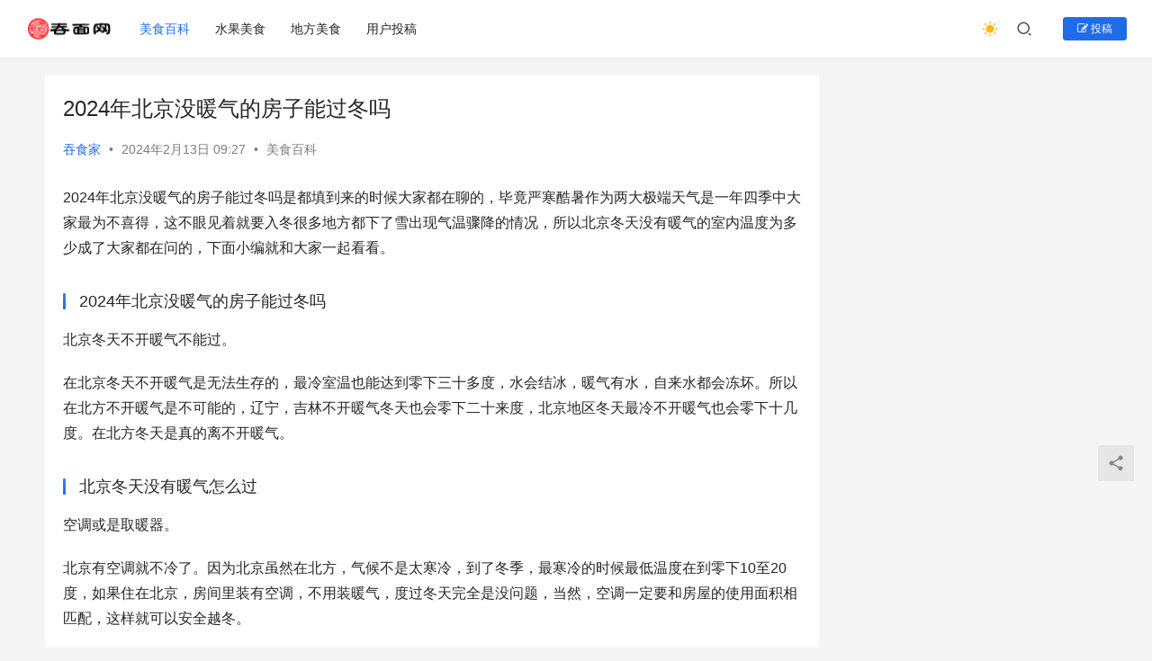

--- FILE ---
content_type: text/html; charset=UTF-8
request_url: https://www.tunmian.com/t/69789/.html
body_size: 15194
content:
<!DOCTYPE html>
<html lang="zh-CN">
<head>
    <meta charset="UTF-8">
    <meta http-equiv="X-UA-Compatible" content="IE=edge,chrome=1">
    <meta name="renderer" content="webkit">
    <meta name="viewport" content="width=device-width,initial-scale=1.0,user-scalable=no,maximum-scale=1,viewport-fit=cover">
    <title>2024年北京没暖气的房子能过冬吗 | 吞面网</title>
    <meta name="description" content="2024年北京没暖气的房子能过冬吗是都填到来的时候大家都在聊的，毕竟严寒酷暑作为两大极端天气是一年四季中大家最为不喜得，这不眼见着就要入冬很多地方都下了雪出现气温骤降的情况，所以北京冬天没有暖气的室内温度为多少成了大家都在问的，下面小编就和大家一起看看。2024年北京没暖气的房子能过冬吗北京冬天不开暖气不能过。在北京冬..." />
<meta property="og:type" content="article" />
<meta property="og:url" content="https://www.tunmian.com/t/69789/.html" />
<meta property="og:site_name" content="吞面网" />
<meta property="og:title" content="2024年北京没暖气的房子能过冬吗" />
<meta property="og:description" content="2024年北京没暖气的房子能过冬吗是都填到来的时候大家都在聊的，毕竟严寒酷暑作为两大极端天气是一年四季中大家最为不喜得，这不眼见着就要入冬很多地方都下了雪出现气温骤降的情况，所以北京冬天没有暖气的室内温度为多少成了大家都在问的，下面小编就和大家一起看看。2024年北京没暖气的房子能过冬吗北京冬天不开暖气不能过。在北京冬..." />
<link rel="canonical" href="https://www.tunmian.com/t/69789/.html" />
<meta name="applicable-device" content="pc,mobile" />
<meta http-equiv="Cache-Control" content="no-transform" />
<link rel="shortcut icon" href="https://www.tunmian.com/wp-content/uploads/2023/08/未标题-2_画板-1.png" />
<link rel='dns-prefetch' href='//www.tunmian.com' />
<link rel='stylesheet' id='stylesheet-css' href='//www.tunmian.com/wp-content/uploads/wpcom/style.6.14.1.1739900962.css?ver=6.14.1' type='text/css' media='all' />
<link rel='stylesheet' id='font-awesome-css' href='https://www.tunmian.com/wp-content/themes/justnews/themer/assets/css/font-awesome.css?ver=6.14.1' type='text/css' media='all' />
<link rel='stylesheet' id='wp-block-library-css' href='https://www.tunmian.com/wp-includes/css/dist/block-library/style.min.css?ver=6.2.2' type='text/css' media='all' />
<link rel='stylesheet' id='classic-theme-styles-css' href='https://www.tunmian.com/wp-includes/css/classic-themes.min.css?ver=6.2.2' type='text/css' media='all' />
<style id='global-styles-inline-css' type='text/css'>
body{--wp--preset--color--black: #000000;--wp--preset--color--cyan-bluish-gray: #abb8c3;--wp--preset--color--white: #ffffff;--wp--preset--color--pale-pink: #f78da7;--wp--preset--color--vivid-red: #cf2e2e;--wp--preset--color--luminous-vivid-orange: #ff6900;--wp--preset--color--luminous-vivid-amber: #fcb900;--wp--preset--color--light-green-cyan: #7bdcb5;--wp--preset--color--vivid-green-cyan: #00d084;--wp--preset--color--pale-cyan-blue: #8ed1fc;--wp--preset--color--vivid-cyan-blue: #0693e3;--wp--preset--color--vivid-purple: #9b51e0;--wp--preset--gradient--vivid-cyan-blue-to-vivid-purple: linear-gradient(135deg,rgba(6,147,227,1) 0%,rgb(155,81,224) 100%);--wp--preset--gradient--light-green-cyan-to-vivid-green-cyan: linear-gradient(135deg,rgb(122,220,180) 0%,rgb(0,208,130) 100%);--wp--preset--gradient--luminous-vivid-amber-to-luminous-vivid-orange: linear-gradient(135deg,rgba(252,185,0,1) 0%,rgba(255,105,0,1) 100%);--wp--preset--gradient--luminous-vivid-orange-to-vivid-red: linear-gradient(135deg,rgba(255,105,0,1) 0%,rgb(207,46,46) 100%);--wp--preset--gradient--very-light-gray-to-cyan-bluish-gray: linear-gradient(135deg,rgb(238,238,238) 0%,rgb(169,184,195) 100%);--wp--preset--gradient--cool-to-warm-spectrum: linear-gradient(135deg,rgb(74,234,220) 0%,rgb(151,120,209) 20%,rgb(207,42,186) 40%,rgb(238,44,130) 60%,rgb(251,105,98) 80%,rgb(254,248,76) 100%);--wp--preset--gradient--blush-light-purple: linear-gradient(135deg,rgb(255,206,236) 0%,rgb(152,150,240) 100%);--wp--preset--gradient--blush-bordeaux: linear-gradient(135deg,rgb(254,205,165) 0%,rgb(254,45,45) 50%,rgb(107,0,62) 100%);--wp--preset--gradient--luminous-dusk: linear-gradient(135deg,rgb(255,203,112) 0%,rgb(199,81,192) 50%,rgb(65,88,208) 100%);--wp--preset--gradient--pale-ocean: linear-gradient(135deg,rgb(255,245,203) 0%,rgb(182,227,212) 50%,rgb(51,167,181) 100%);--wp--preset--gradient--electric-grass: linear-gradient(135deg,rgb(202,248,128) 0%,rgb(113,206,126) 100%);--wp--preset--gradient--midnight: linear-gradient(135deg,rgb(2,3,129) 0%,rgb(40,116,252) 100%);--wp--preset--duotone--dark-grayscale: url('#wp-duotone-dark-grayscale');--wp--preset--duotone--grayscale: url('#wp-duotone-grayscale');--wp--preset--duotone--purple-yellow: url('#wp-duotone-purple-yellow');--wp--preset--duotone--blue-red: url('#wp-duotone-blue-red');--wp--preset--duotone--midnight: url('#wp-duotone-midnight');--wp--preset--duotone--magenta-yellow: url('#wp-duotone-magenta-yellow');--wp--preset--duotone--purple-green: url('#wp-duotone-purple-green');--wp--preset--duotone--blue-orange: url('#wp-duotone-blue-orange');--wp--preset--font-size--small: 13px;--wp--preset--font-size--medium: 20px;--wp--preset--font-size--large: 36px;--wp--preset--font-size--x-large: 42px;--wp--preset--spacing--20: 0.44rem;--wp--preset--spacing--30: 0.67rem;--wp--preset--spacing--40: 1rem;--wp--preset--spacing--50: 1.5rem;--wp--preset--spacing--60: 2.25rem;--wp--preset--spacing--70: 3.38rem;--wp--preset--spacing--80: 5.06rem;--wp--preset--shadow--natural: 6px 6px 9px rgba(0, 0, 0, 0.2);--wp--preset--shadow--deep: 12px 12px 50px rgba(0, 0, 0, 0.4);--wp--preset--shadow--sharp: 6px 6px 0px rgba(0, 0, 0, 0.2);--wp--preset--shadow--outlined: 6px 6px 0px -3px rgba(255, 255, 255, 1), 6px 6px rgba(0, 0, 0, 1);--wp--preset--shadow--crisp: 6px 6px 0px rgba(0, 0, 0, 1);}:where(.is-layout-flex){gap: 0.5em;}body .is-layout-flow > .alignleft{float: left;margin-inline-start: 0;margin-inline-end: 2em;}body .is-layout-flow > .alignright{float: right;margin-inline-start: 2em;margin-inline-end: 0;}body .is-layout-flow > .aligncenter{margin-left: auto !important;margin-right: auto !important;}body .is-layout-constrained > .alignleft{float: left;margin-inline-start: 0;margin-inline-end: 2em;}body .is-layout-constrained > .alignright{float: right;margin-inline-start: 2em;margin-inline-end: 0;}body .is-layout-constrained > .aligncenter{margin-left: auto !important;margin-right: auto !important;}body .is-layout-constrained > :where(:not(.alignleft):not(.alignright):not(.alignfull)){max-width: var(--wp--style--global--content-size);margin-left: auto !important;margin-right: auto !important;}body .is-layout-constrained > .alignwide{max-width: var(--wp--style--global--wide-size);}body .is-layout-flex{display: flex;}body .is-layout-flex{flex-wrap: wrap;align-items: center;}body .is-layout-flex > *{margin: 0;}:where(.wp-block-columns.is-layout-flex){gap: 2em;}.has-black-color{color: var(--wp--preset--color--black) !important;}.has-cyan-bluish-gray-color{color: var(--wp--preset--color--cyan-bluish-gray) !important;}.has-white-color{color: var(--wp--preset--color--white) !important;}.has-pale-pink-color{color: var(--wp--preset--color--pale-pink) !important;}.has-vivid-red-color{color: var(--wp--preset--color--vivid-red) !important;}.has-luminous-vivid-orange-color{color: var(--wp--preset--color--luminous-vivid-orange) !important;}.has-luminous-vivid-amber-color{color: var(--wp--preset--color--luminous-vivid-amber) !important;}.has-light-green-cyan-color{color: var(--wp--preset--color--light-green-cyan) !important;}.has-vivid-green-cyan-color{color: var(--wp--preset--color--vivid-green-cyan) !important;}.has-pale-cyan-blue-color{color: var(--wp--preset--color--pale-cyan-blue) !important;}.has-vivid-cyan-blue-color{color: var(--wp--preset--color--vivid-cyan-blue) !important;}.has-vivid-purple-color{color: var(--wp--preset--color--vivid-purple) !important;}.has-black-background-color{background-color: var(--wp--preset--color--black) !important;}.has-cyan-bluish-gray-background-color{background-color: var(--wp--preset--color--cyan-bluish-gray) !important;}.has-white-background-color{background-color: var(--wp--preset--color--white) !important;}.has-pale-pink-background-color{background-color: var(--wp--preset--color--pale-pink) !important;}.has-vivid-red-background-color{background-color: var(--wp--preset--color--vivid-red) !important;}.has-luminous-vivid-orange-background-color{background-color: var(--wp--preset--color--luminous-vivid-orange) !important;}.has-luminous-vivid-amber-background-color{background-color: var(--wp--preset--color--luminous-vivid-amber) !important;}.has-light-green-cyan-background-color{background-color: var(--wp--preset--color--light-green-cyan) !important;}.has-vivid-green-cyan-background-color{background-color: var(--wp--preset--color--vivid-green-cyan) !important;}.has-pale-cyan-blue-background-color{background-color: var(--wp--preset--color--pale-cyan-blue) !important;}.has-vivid-cyan-blue-background-color{background-color: var(--wp--preset--color--vivid-cyan-blue) !important;}.has-vivid-purple-background-color{background-color: var(--wp--preset--color--vivid-purple) !important;}.has-black-border-color{border-color: var(--wp--preset--color--black) !important;}.has-cyan-bluish-gray-border-color{border-color: var(--wp--preset--color--cyan-bluish-gray) !important;}.has-white-border-color{border-color: var(--wp--preset--color--white) !important;}.has-pale-pink-border-color{border-color: var(--wp--preset--color--pale-pink) !important;}.has-vivid-red-border-color{border-color: var(--wp--preset--color--vivid-red) !important;}.has-luminous-vivid-orange-border-color{border-color: var(--wp--preset--color--luminous-vivid-orange) !important;}.has-luminous-vivid-amber-border-color{border-color: var(--wp--preset--color--luminous-vivid-amber) !important;}.has-light-green-cyan-border-color{border-color: var(--wp--preset--color--light-green-cyan) !important;}.has-vivid-green-cyan-border-color{border-color: var(--wp--preset--color--vivid-green-cyan) !important;}.has-pale-cyan-blue-border-color{border-color: var(--wp--preset--color--pale-cyan-blue) !important;}.has-vivid-cyan-blue-border-color{border-color: var(--wp--preset--color--vivid-cyan-blue) !important;}.has-vivid-purple-border-color{border-color: var(--wp--preset--color--vivid-purple) !important;}.has-vivid-cyan-blue-to-vivid-purple-gradient-background{background: var(--wp--preset--gradient--vivid-cyan-blue-to-vivid-purple) !important;}.has-light-green-cyan-to-vivid-green-cyan-gradient-background{background: var(--wp--preset--gradient--light-green-cyan-to-vivid-green-cyan) !important;}.has-luminous-vivid-amber-to-luminous-vivid-orange-gradient-background{background: var(--wp--preset--gradient--luminous-vivid-amber-to-luminous-vivid-orange) !important;}.has-luminous-vivid-orange-to-vivid-red-gradient-background{background: var(--wp--preset--gradient--luminous-vivid-orange-to-vivid-red) !important;}.has-very-light-gray-to-cyan-bluish-gray-gradient-background{background: var(--wp--preset--gradient--very-light-gray-to-cyan-bluish-gray) !important;}.has-cool-to-warm-spectrum-gradient-background{background: var(--wp--preset--gradient--cool-to-warm-spectrum) !important;}.has-blush-light-purple-gradient-background{background: var(--wp--preset--gradient--blush-light-purple) !important;}.has-blush-bordeaux-gradient-background{background: var(--wp--preset--gradient--blush-bordeaux) !important;}.has-luminous-dusk-gradient-background{background: var(--wp--preset--gradient--luminous-dusk) !important;}.has-pale-ocean-gradient-background{background: var(--wp--preset--gradient--pale-ocean) !important;}.has-electric-grass-gradient-background{background: var(--wp--preset--gradient--electric-grass) !important;}.has-midnight-gradient-background{background: var(--wp--preset--gradient--midnight) !important;}.has-small-font-size{font-size: var(--wp--preset--font-size--small) !important;}.has-medium-font-size{font-size: var(--wp--preset--font-size--medium) !important;}.has-large-font-size{font-size: var(--wp--preset--font-size--large) !important;}.has-x-large-font-size{font-size: var(--wp--preset--font-size--x-large) !important;}
.wp-block-navigation a:where(:not(.wp-element-button)){color: inherit;}
:where(.wp-block-columns.is-layout-flex){gap: 2em;}
.wp-block-pullquote{font-size: 1.5em;line-height: 1.6;}
</style>
<link rel='stylesheet' id='wpcom-member-css' href='https://www.tunmian.com/wp-content/plugins/wpcom-member/css/style.css?ver=1.2.9' type='text/css' media='all' />
<script type='text/javascript' src='https://www.tunmian.com/wp-includes/js/jquery/jquery.min.js?ver=3.6.4' id='jquery-core-js'></script>
<script type='text/javascript' src='https://www.tunmian.com/wp-includes/js/jquery/jquery-migrate.min.js?ver=3.4.0' id='jquery-migrate-js'></script>
<link rel="EditURI" type="application/rsd+xml" title="RSD" href="https://www.tunmian.com/xmlrpc.php?rsd" />
<link rel="wlwmanifest" type="application/wlwmanifest+xml" href="https://www.tunmian.com/wp-includes/wlwmanifest.xml" />
<link rel="icon" href="https://www.tunmian.com/wp-content/uploads/2023/08/未标题-2_画板-1-150x150.png" sizes="32x32" />
<link rel="icon" href="https://www.tunmian.com/wp-content/uploads/2023/08/未标题-2_画板-1-300x300.png" sizes="192x192" />
<link rel="apple-touch-icon" href="https://www.tunmian.com/wp-content/uploads/2023/08/未标题-2_画板-1-300x300.png" />
<meta name="msapplication-TileImage" content="https://www.tunmian.com/wp-content/uploads/2023/08/未标题-2_画板-1-300x300.png" />
    <!--[if lte IE 11]><script src="https://www.tunmian.com/wp-content/themes/justnews/js/update.js"></script><![endif]-->
</head>
<body class="post-template-default single single-post postid-69789 single-format-standard lang-cn el-boxed header-fixed style-by-toggle">
<header class="header header-fluid">
    <div class="container">
        <div class="navbar-header">
            <button type="button" class="navbar-toggle collapsed" data-toggle="collapse" data-target=".navbar-collapse" aria-label="menu">
                <span class="icon-bar icon-bar-1"></span>
                <span class="icon-bar icon-bar-2"></span>
                <span class="icon-bar icon-bar-3"></span>
            </button>
                        <div class="logo">
                <a href="https://www.tunmian.com" rel="home">
                    <img src="https://www.tunmian.com/wp-content/uploads/2023/08/未标题-2_画板-1-副本.png" alt="吞面网">
                </a>
            </div>
        </div>
        <div class="collapse navbar-collapse">
            <nav class="primary-menu"><ul id="menu-%e9%a1%b6%e9%83%a8%e8%8f%9c%e5%8d%95" class="nav navbar-nav wpcom-adv-menu"><li class="menu-item current-post-ancestor current-post-parent active"><a href="https://www.tunmian.com/t/category/meishibaike">美食百科</a></li>
<li class="menu-item"><a href="https://www.tunmian.com/t/category/shuiguomeishi">水果美食</a></li>
<li class="menu-item"><a href="https://www.tunmian.com/t/category/difangmeishi">地方美食</a></li>
<li class="menu-item"><a href="https://www.tunmian.com/t/category/zixun">用户投稿</a></li>
</ul></nav>            <div class="navbar-action">
                                    <div class="dark-style-toggle"><i class="wpcom-icon wi"><svg aria-hidden="true"><use xlink:href="#wi-sun-fill"></use></svg></i></div>
                    <script> if (window.localStorage) { var dark = localStorage.getItem('darkStyle'); var toggle = document.querySelector('.dark-style-toggle');if(dark == 1 && !toggle.classList.contains('active')){ document.body.classList.add('style-for-dark');toggle.classList.add('active'); toggle.querySelector('use').setAttributeNS('http://www.w3.org/1999/xlink', 'xlink:href', '#wi-moon-fill'); }else if(dark == 0 && toggle.classList.contains('active')){ document.body.classList.remove('style-for-dark'); toggle.classList.remove('active'); toggle.querySelector('use').setAttributeNS('http://www.w3.org/1999/xlink', 'xlink:href', '#wi-sun-fill'); } } </script>
                                <div class="navbar-search-icon j-navbar-search"><i class="wpcom-icon wi"><svg aria-hidden="true"><use xlink:href="#wi-search"></use></svg></i></div>
                                                    <div id="j-user-wrap">
                        <a class="login" href="https://www.tunmian.com/dll">登录</a>
                        <a class="login register" href="https://www.tunmian.com/dl">注册</a>
                    </div>
                    <a class="btn btn-primary btn-xs publish" href="https://www.tunmian.com/dl">
                        <i class="fa fa-edit"></i> 投稿</a>
                                                </div>
            <form class="navbar-search" action="https://www.tunmian.com" method="get" role="search">
                <div class="navbar-search-inner">
                    <i class="wpcom-icon wi navbar-search-close"><svg aria-hidden="true"><use xlink:href="#wi-close"></use></svg></i>                    <input type="text" name="s" class="navbar-search-input" autocomplete="off" placeholder="输入关键词搜索..." value="">
                    <button class="navbar-search-btn" type="submit"><i class="wpcom-icon wi"><svg aria-hidden="true"><use xlink:href="#wi-search"></use></svg></i></button>
                </div>
            </form>
        </div><!-- /.navbar-collapse -->
    </div><!-- /.container -->
</header>
<div id="wrap">    <div class="wrap container">
                <main class="main">
                            <article id="post-69789" class="post-69789 post type-post status-publish format-standard hentry category-meishibaike entry">
                    <div class="entry-main">
                                                                        <div class="entry-head">
                            <h1 class="entry-title">2024年北京没暖气的房子能过冬吗</h1>
                            <div class="entry-info">
                                                                    <span class="vcard">
                                        <a class="nickname url fn j-user-card" data-user="4" href="https://www.tunmian.com/grzx/4">吞食家</a>
                                    </span>
                                    <span class="dot">•</span>
                                                                <time class="entry-date published" datetime="2024-02-13T09:27:47+08:00" pubdate>
                                    2024年2月13日 09:27                                </time>
                                <span class="dot">•</span>
                                <a href="https://www.tunmian.com/t/category/meishibaike" rel="category tag">美食百科</a>                                                            </div>
                        </div>
                        
                                                <div class="entry-content">
                            <p>2024年北京没暖气的房子能过冬吗是都填到来的时候大家都在聊的，毕竟严寒酷暑作为两大极端天气是一年四季中大家最为不喜得，这不眼见着就要入冬很多地方都下了雪出现气温骤降的情况，所以北京冬天没有暖气的室内温度为多少成了大家都在问的，下面小编就和大家一起看看。</p>
<p align="center"></p>
<h3>2024年北京没暖气的房子能过冬吗</h3>
<p>北京冬天不开暖气不能过。</p>
<p>在北京冬天不开暖气是无法生存的，最冷室温也能达到零下三十多度，水会结冰，暖气有水，自来水都会冻坏。所以在北方不开暖气是不可能的，辽宁，吉林不开暖气冬天也会零下二十来度，北京地区冬天最冷不开暖气也会零下十几度。在北方冬天是真的离不开暖气。</p>
<p align="center"><h3>北京冬天没有暖气怎么过</h3><p>空调或是取暖器。</p>
<p>北京有空调就不冷了。因为北京虽然在北方，气候不是太寒冷，到了冬季，最寒冷的时候最低温度在到零下10至20度，如果住在北京，房间里装有空调，不用装暖气，度过冬天完全是没问题，当然，空调一定要和房屋的使用面积相匹配，这样就可以安全越冬。</p>
<p align="center"><h3>北京冬天没有暖气的室内温度为多少</h3><p>北京冬天室内没有暖气温度通常只有5-8℃，所以集中供暖非常重要和必要,保证人们在冬天不受严寒侵袭。如果没有暖气，开空调的温度通常会根据个人的需求而有所不同。一般来说，人们会将空调温度设置在18-22摄氏度之间，以保持室内的舒适温度。然而，由于北京的冬季气温较低，可能需要将空调温度调低一些，以确保室内温暖。此外，还可以通过使用电热毯、暖风机等辅助设备来增加室内的温暖。总之，开空调的温度取决于个人的喜好和环境条件，但一般来说，保持在18-22摄氏度之间是比较常见的做法。</p>
</div>
                                                        <div class="entry-copyright"><p>网站的所有内容均属于原作者或版权所有人所有，严禁复制或搬运。部分文章、图片等可能来源于互联网，仅供展示。如涉及侵犯到你的权益，请留言，立删</p></div>                        </div>

                        <div class="entry-tag"></div>
                        <div class="entry-action">
                            <div class="btn-zan" data-id="69789"><i class="wpcom-icon wi"><svg aria-hidden="true"><use xlink:href="#wi-thumb-up-fill"></use></svg></i> 赞 <span class="entry-action-num">(0)</span></div>

                                                    </div>

                        <div class="entry-bar">
                            <div class="entry-bar-inner clearfix">
                                                                    <div class="author pull-left">
                                                                                <a data-user="4" target="_blank" href="https://www.tunmian.com/grzx/4" class="avatar j-user-card">
                                            <img alt='吞食家' src='//www.tunmian.com/wp-content/uploads/2023/08/303375-scaled.jpeg' class='avatar avatar-60 photo' height='60' width='60' /><span class="author-name">吞食家</span>                                        </a>
                                    </div>
                                                                <div class="info pull-right">
                                    <div class="info-item meta">
                                                                                    <a class="meta-item j-heart" href="javascript:;" data-id="69789"><i class="wpcom-icon wi"><svg aria-hidden="true"><use xlink:href="#wi-star"></use></svg></i> <span class="data">0</span></a>                                        <a class="meta-item" href="#comments"><i class="wpcom-icon wi"><svg aria-hidden="true"><use xlink:href="#wi-comment"></use></svg></i> <span class="data">0</span></a>                                                                            </div>
                                    <div class="info-item share">
                                        <a class="meta-item mobile j-mobile-share" href="javascript:;" data-id="69789" data-qrcode="https://www.tunmian.com/t/69789/.html"><i class="wpcom-icon wi"><svg aria-hidden="true"><use xlink:href="#wi-share"></use></svg></i> 生成海报</a>
                                                                                    <a class="meta-item wechat" data-share="wechat" target="_blank" rel="nofollow" href="#">
                                                <i class="wpcom-icon wi"><svg aria-hidden="true"><use xlink:href="#wi-wechat"></use></svg></i>                                            </a>
                                                                                    <a class="meta-item weibo" data-share="weibo" target="_blank" rel="nofollow" href="#">
                                                <i class="wpcom-icon wi"><svg aria-hidden="true"><use xlink:href="#wi-weibo"></use></svg></i>                                            </a>
                                                                                    <a class="meta-item qq" data-share="qq" target="_blank" rel="nofollow" href="#">
                                                <i class="wpcom-icon wi"><svg aria-hidden="true"><use xlink:href="#wi-qq"></use></svg></i>                                            </a>
                                                                            </div>
                                    <div class="info-item act">
                                        <a href="javascript:;" id="j-reading"><i class="wpcom-icon wi"><svg aria-hidden="true"><use xlink:href="#wi-article"></use></svg></i></a>
                                    </div>
                                </div>
                            </div>
                        </div>
                    </div>
                        <div class="entry-page">
                    <div class="entry-page-prev j-lazy" style="background-image: url('https://www.tunmian.com/wp-content/uploads/2023/08/2023082405061681.png');" data-original="https://www.tunmian.com/wp-content/uploads/2023/08/2023082405061681-480x300.png">
                <a href="https://www.tunmian.com/t/75504/.html" title="4级地震危险吗4级地震有感觉吗" rel="prev">
                    <span>4级地震危险吗4级地震有感觉吗</span>
                </a>
                <div class="entry-page-info">
                    <span class="pull-left"><i class="wpcom-icon wi"><svg aria-hidden="true"><use xlink:href="#wi-arrow-left-double"></use></svg></i> 上一篇</span>
                    <span class="pull-right">2024年2月13日</span>
                </div>
            </div>
                            <div class="entry-page-next j-lazy" style="background-image: url('https://www.tunmian.com/wp-content/uploads/2023/08/2023082405061681.png');" data-original="https://www.tunmian.com/wp-content/uploads/2023/08/2023082405061681-480x300.png">
                <a href="https://www.tunmian.com/t/73351/.html" title="万里长城的东部起点是什么万里长城东端？" rel="next">
                    <span>万里长城的东部起点是什么万里长城东端？</span>
                </a>
                <div class="entry-page-info">
                    <span class="pull-right">下一篇 <i class="wpcom-icon wi"><svg aria-hidden="true"><use xlink:href="#wi-arrow-right-double"></use></svg></i></span>
                    <span class="pull-left">2024年2月13日</span>
                </div>
            </div>
            </div>
                                                                <div class="entry-related-posts">
                            <h3 class="entry-related-title">相关推荐</h3><ul class="entry-related cols-3 post-loop post-loop-default"><li class="item">
        <div class="item-img">
        <a class="item-img-inner" href="https://www.tunmian.com/t/56395/.html" title="河南属于南方还是北方 河南属于南方吗" target="_blank" rel="bookmark">
            <img class="j-lazy" src="https://www.tunmian.com/wp-content/uploads/2023/08/2023082405061681-480x300.png" data-original="https://www.tunmian.com/wp-content/uploads/2023/09/1-480x300.jpg" width="480" height="300" alt="河南属于南方还是北方 河南属于南方吗">        </a>
                <a class="item-category" href="https://www.tunmian.com/t/category/meishibaike" target="_blank">美食百科</a>
            </div>
        <div class="item-content">
                <h4 class="item-title">
            <a href="https://www.tunmian.com/t/56395/.html" target="_blank" rel="bookmark">
                                 河南属于南方还是北方 河南属于南方吗            </a>
        </h4>
        <div class="item-excerpt">
            <p>河南属于北方，不属于南方，河南大部分地区都位于秦岭以北，秦岭一线是中国的南北分界线，秦岭以北是北方，以南就是南方。河南位于我国的中原地带，人文历史悠久，在历史的长河中形成了自己的特&#8230;</p>
        </div>
        <div class="item-meta">
                        <div class="item-meta-li author">
                                <a data-user="4" target="_blank" href="https://www.tunmian.com/grzx/4" class="avatar j-user-card">
                    <img alt='吞食家' src='//www.tunmian.com/wp-content/uploads/2023/08/303375-scaled.jpeg' class='avatar avatar-60 photo' height='60' width='60' />                    <span>吞食家</span>
                </a>
            </div>
                                    <span class="item-meta-li date">2023年12月25日</span>
            <div class="item-meta-right">
                            </div>
        </div>
    </div>
</li>
<li class="item">
        <div class="item-img">
        <a class="item-img-inner" href="https://www.tunmian.com/t/59235/.html" title="高铁一日达是送到家么高铁一日达怎么寄件" target="_blank" rel="bookmark">
            <img class="j-lazy" src="https://www.tunmian.com/wp-content/uploads/2023/08/2023082405061681-480x300.png" data-original="https://www.tunmian.com/wp-content/uploads/2023/08/2023082405061681-480x300.png" width="480" height="300" alt="高铁一日达是送到家么高铁一日达怎么寄件">        </a>
                <a class="item-category" href="https://www.tunmian.com/t/category/meishibaike" target="_blank">美食百科</a>
            </div>
        <div class="item-content">
                <h4 class="item-title">
            <a href="https://www.tunmian.com/t/59235/.html" target="_blank" rel="bookmark">
                                 高铁一日达是送到家么高铁一日达怎么寄件            </a>
        </h4>
        <div class="item-excerpt">
            <p>高铁一日达是很早就推出的寄件服务，如果想要快点寄件，或者有什么东西遗失丢在了高铁站，是可以通过高铁一日达邮寄的。那么，高铁一日达是送到家么？高铁一日达怎么寄件？为您带来详细介绍吧！&#8230;</p>
        </div>
        <div class="item-meta">
                        <div class="item-meta-li author">
                                <a data-user="4" target="_blank" href="https://www.tunmian.com/grzx/4" class="avatar j-user-card">
                    <img alt='吞食家' src='//www.tunmian.com/wp-content/uploads/2023/08/303375-scaled.jpeg' class='avatar avatar-60 photo' height='60' width='60' />                    <span>吞食家</span>
                </a>
            </div>
                                    <span class="item-meta-li date">2024年1月2日</span>
            <div class="item-meta-right">
                            </div>
        </div>
    </div>
</li>
<li class="item">
        <div class="item-img">
        <a class="item-img-inner" href="https://www.tunmian.com/t/69796/.html" title="冬至的饺子什么时候吃" target="_blank" rel="bookmark">
            <img class="j-lazy" src="https://www.tunmian.com/wp-content/uploads/2023/08/2023082405061681-480x300.png" data-original="https://www.tunmian.com/wp-content/uploads/2023/08/2023082405061681-480x300.png" width="480" height="300" alt="冬至的饺子什么时候吃">        </a>
                <a class="item-category" href="https://www.tunmian.com/t/category/meishibaike" target="_blank">美食百科</a>
            </div>
        <div class="item-content">
                <h4 class="item-title">
            <a href="https://www.tunmian.com/t/69796/.html" target="_blank" rel="bookmark">
                                 冬至的饺子什么时候吃            </a>
        </h4>
        <div class="item-excerpt">
            <p>冬至是一年之中比较重要的一个节气，也是冬季中比较特殊的一个日子，这个时候正好是数九天的开始，很多地区都会有吃饺子的习俗。冬至吃饺子一般没有时间，通常是建议早上吃比较好，更容易消化吸&#8230;</p>
        </div>
        <div class="item-meta">
                        <div class="item-meta-li author">
                                <a data-user="4" target="_blank" href="https://www.tunmian.com/grzx/4" class="avatar j-user-card">
                    <img alt='吞食家' src='//www.tunmian.com/wp-content/uploads/2023/08/303375-scaled.jpeg' class='avatar avatar-60 photo' height='60' width='60' />                    <span>吞食家</span>
                </a>
            </div>
                                    <span class="item-meta-li date">2024年2月15日</span>
            <div class="item-meta-right">
                            </div>
        </div>
    </div>
</li>
<li class="item">
        <div class="item-img">
        <a class="item-img-inner" href="https://www.tunmian.com/t/71482/.html" title="立秋后什么时候晒背合适" target="_blank" rel="bookmark">
            <img class="j-lazy" src="https://www.tunmian.com/wp-content/uploads/2023/08/2023082405061681-480x300.png" data-original="https://www.tunmian.com/wp-content/uploads/2023/09/5-480x300.jpg" width="480" height="300" alt="立秋后什么时候晒背合适">        </a>
                <a class="item-category" href="https://www.tunmian.com/t/category/meishibaike" target="_blank">美食百科</a>
            </div>
        <div class="item-content">
                <h4 class="item-title">
            <a href="https://www.tunmian.com/t/71482/.html" target="_blank" rel="bookmark">
                                 立秋后什么时候晒背合适            </a>
        </h4>
        <div class="item-excerpt">
            <p>立秋节气是一年之中比较受欢迎的一个节气，这个时候会有很多的习俗讲究，很多人都会注重保健养生。立秋还没有出伏，之后还会有一个伏天，这个时候还是可以晒背养生的，建议早上十点左右晒背比较&#8230;</p>
        </div>
        <div class="item-meta">
                        <div class="item-meta-li author">
                                <a data-user="4" target="_blank" href="https://www.tunmian.com/grzx/4" class="avatar j-user-card">
                    <img alt='吞食家' src='//www.tunmian.com/wp-content/uploads/2023/08/303375-scaled.jpeg' class='avatar avatar-60 photo' height='60' width='60' />                    <span>吞食家</span>
                </a>
            </div>
                                    <span class="item-meta-li date">2024年2月1日</span>
            <div class="item-meta-right">
                            </div>
        </div>
    </div>
</li>
<li class="item">
        <div class="item-img">
        <a class="item-img-inner" href="https://www.tunmian.com/t/73943/.html" title="AIONYYounger星耀版正式上市售价12.68万元" target="_blank" rel="bookmark">
            <img class="j-lazy" src="https://www.tunmian.com/wp-content/uploads/2023/08/2023082405061681-480x300.png" data-original="https://www.tunmian.com/wp-content/uploads/2023/08/2023082405061681-480x300.png" width="480" height="300" alt="AIONYYounger星耀版正式上市售价12.68万元">        </a>
                <a class="item-category" href="https://www.tunmian.com/t/category/meishibaike" target="_blank">美食百科</a>
            </div>
        <div class="item-content">
                <h4 class="item-title">
            <a href="https://www.tunmian.com/t/73943/.html" target="_blank" rel="bookmark">
                                 AIONYYounger星耀版正式上市售价12.68万元            </a>
        </h4>
        <div class="item-excerpt">
            <p>[ 中品网 新车 ] 近日，AION Y Younger星耀版正式上市，售价12.68万元。新车标配540°智能全景影像系统、PVC皮质包覆座椅、主驾座椅6向电动调节等多项舒适型配&#8230;</p>
        </div>
        <div class="item-meta">
                        <div class="item-meta-li author">
                                <a data-user="4" target="_blank" href="https://www.tunmian.com/grzx/4" class="avatar j-user-card">
                    <img alt='吞食家' src='//www.tunmian.com/wp-content/uploads/2023/08/303375-scaled.jpeg' class='avatar avatar-60 photo' height='60' width='60' />                    <span>吞食家</span>
                </a>
            </div>
                                    <span class="item-meta-li date">2024年2月9日</span>
            <div class="item-meta-right">
                            </div>
        </div>
    </div>
</li>
<li class="item">
        <div class="item-img">
        <a class="item-img-inner" href="https://www.tunmian.com/t/73879/.html" title="2023年三伏天几点晒太阳最补阳气" target="_blank" rel="bookmark">
            <img class="j-lazy" src="https://www.tunmian.com/wp-content/uploads/2023/08/2023082405061681-480x300.png" data-original="https://www.tunmian.com/wp-content/uploads/2023/08/2023082405061681-480x300.png" width="480" height="300" alt="2023年三伏天几点晒太阳最补阳气">        </a>
                <a class="item-category" href="https://www.tunmian.com/t/category/meishibaike" target="_blank">美食百科</a>
            </div>
        <div class="item-content">
                <h4 class="item-title">
            <a href="https://www.tunmian.com/t/73879/.html" target="_blank" rel="bookmark">
                                 2023年三伏天几点晒太阳最补阳气            </a>
        </h4>
        <div class="item-excerpt">
            <p>冬病夏治是我们都有听过的，也正是因为这样，大家每每到了三伏天的时候除了贴三伏贴外，最常做的事情就是晒太阳，但是吧由于晒太阳是要在特定的时间内效果才能更好，所以三伏天几点晒太阳最补阳&#8230;</p>
        </div>
        <div class="item-meta">
                        <div class="item-meta-li author">
                                <a data-user="4" target="_blank" href="https://www.tunmian.com/grzx/4" class="avatar j-user-card">
                    <img alt='吞食家' src='//www.tunmian.com/wp-content/uploads/2023/08/303375-scaled.jpeg' class='avatar avatar-60 photo' height='60' width='60' />                    <span>吞食家</span>
                </a>
            </div>
                                    <span class="item-meta-li date">2024年2月12日</span>
            <div class="item-meta-right">
                            </div>
        </div>
    </div>
</li>
<li class="item">
        <div class="item-img">
        <a class="item-img-inner" href="https://www.tunmian.com/t/72541/.html" title="小孩子咳嗽有痰,是不是肺热引起的小孩咳嗽痰多是热咳吗？" target="_blank" rel="bookmark">
            <img class="j-lazy" src="https://www.tunmian.com/wp-content/uploads/2023/08/2023082405061681-480x300.png" data-original="https://www.tunmian.com/wp-content/uploads/2023/08/2023082405061681-480x300.png" width="480" height="300" alt="小孩子咳嗽有痰,是不是肺热引起的小孩咳嗽痰多是热咳吗？">        </a>
                <a class="item-category" href="https://www.tunmian.com/t/category/meishibaike" target="_blank">美食百科</a>
            </div>
        <div class="item-content">
                <h4 class="item-title">
            <a href="https://www.tunmian.com/t/72541/.html" target="_blank" rel="bookmark">
                                 小孩子咳嗽有痰,是不是肺热引起的小孩咳嗽痰多是热咳吗？            </a>
        </h4>
        <div class="item-excerpt">
            <p>小孩咳嗽有痰，有可能是热咳，也有可能是寒咳，痰是从肺和气道排出的病理性黏液，观察痰的颜色质地，可用于判断热咳或寒咳。那么，我们现在就一起来了解一下小孩咳嗽痰多是热咳吗？ 如果孩子咳&#8230;</p>
        </div>
        <div class="item-meta">
                        <div class="item-meta-li author">
                                <a data-user="4" target="_blank" href="https://www.tunmian.com/grzx/4" class="avatar j-user-card">
                    <img alt='吞食家' src='//www.tunmian.com/wp-content/uploads/2023/08/303375-scaled.jpeg' class='avatar avatar-60 photo' height='60' width='60' />                    <span>吞食家</span>
                </a>
            </div>
                                    <span class="item-meta-li date">2024年2月14日</span>
            <div class="item-meta-right">
                            </div>
        </div>
    </div>
</li>
<li class="item">
        <div class="item-img">
        <a class="item-img-inner" href="https://www.tunmian.com/t/71283/.html" title="2023年中元节是哪一天" target="_blank" rel="bookmark">
            <img class="j-lazy" src="https://www.tunmian.com/wp-content/uploads/2023/08/2023082405061681-480x300.png" data-original="https://www.tunmian.com/wp-content/uploads/2023/08/2023082405061681-480x300.png" width="480" height="300" alt="2023年中元节是哪一天">        </a>
                <a class="item-category" href="https://www.tunmian.com/t/category/meishibaike" target="_blank">美食百科</a>
            </div>
        <div class="item-content">
                <h4 class="item-title">
            <a href="https://www.tunmian.com/t/71283/.html" target="_blank" rel="bookmark">
                                 2023年中元节是哪一天            </a>
        </h4>
        <div class="item-excerpt">
            <p>中元节是一年之中比较特别的一个节日，也是我国的传统节日之一，这个时候会有很多的忌讳和注意事项。中元节是在每年农历七月十五，根据日历显示，今年中元节的时间是在8月30日。 2023年&#8230;</p>
        </div>
        <div class="item-meta">
                        <div class="item-meta-li author">
                                <a data-user="4" target="_blank" href="https://www.tunmian.com/grzx/4" class="avatar j-user-card">
                    <img alt='吞食家' src='//www.tunmian.com/wp-content/uploads/2023/08/303375-scaled.jpeg' class='avatar avatar-60 photo' height='60' width='60' />                    <span>吞食家</span>
                </a>
            </div>
                                    <span class="item-meta-li date">2024年2月2日</span>
            <div class="item-meta-right">
                            </div>
        </div>
    </div>
</li>
<li class="item">
        <div class="item-img">
        <a class="item-img-inner" href="https://www.tunmian.com/t/102411/.html" title="猪肉大葱饺子馅怎么调好吃：鲜香多汁的调馅秘诀" target="_blank" rel="bookmark">
            <img class="j-lazy" src="https://www.tunmian.com/wp-content/uploads/2023/08/2023082405061681-480x300.png" data-original="https://www.tunmian.com/wp-content/uploads/2025/10/image-107-480x300.png" width="480" height="300" alt="猪肉大葱饺子馅怎么调好吃：鲜香多汁的调馅秘诀">        </a>
                <a class="item-category" href="https://www.tunmian.com/t/category/zixun" target="_blank">用户投稿</a>
            </div>
        <div class="item-content">
                <h4 class="item-title">
            <a href="https://www.tunmian.com/t/102411/.html" target="_blank" rel="bookmark">
                                 猪肉大葱饺子馅怎么调好吃：鲜香多汁的调馅秘诀            </a>
        </h4>
        <div class="item-excerpt">
            <p>一、选肉要对口感才鲜嫩 做饺子馅，猪肉的肥瘦比例非常关键。最佳比例是：肥三瘦七，既能保持香气，又不腻。肥太多会油腻，太瘦则干柴。选购时，梅花肉或前腿肉都是上佳之选。 二、猪肉大葱馅&#8230;</p>
        </div>
        <div class="item-meta">
                        <div class="item-meta-li author">
                                <a data-user="1" target="_blank" href="https://www.tunmian.com/grzx/1" class="avatar j-user-card">
                    <img alt='育华' src='//www.tunmian.com/wp-content/uploads/2023/08/303375-scaled.jpeg' class='avatar avatar-60 photo' height='60' width='60' />                    <span>育华</span>
                </a>
            </div>
                                    <span class="item-meta-li date">2025年10月26日</span>
            <div class="item-meta-right">
                            </div>
        </div>
    </div>
</li>
<li class="item">
        <div class="item-img">
        <a class="item-img-inner" href="https://www.tunmian.com/t/70753/.html" title="华为mate60支持内存扩容吗" target="_blank" rel="bookmark">
            <img class="j-lazy" src="https://www.tunmian.com/wp-content/uploads/2023/08/2023082405061681-480x300.png" data-original="https://www.tunmian.com/wp-content/uploads/2023/09/5-480x300.jpg" width="480" height="300" alt="华为mate60支持内存扩容吗">        </a>
                <a class="item-category" href="https://www.tunmian.com/t/category/meishibaike" target="_blank">美食百科</a>
            </div>
        <div class="item-content">
                <h4 class="item-title">
            <a href="https://www.tunmian.com/t/70753/.html" target="_blank" rel="bookmark">
                                 华为mate60支持内存扩容吗            </a>
        </h4>
        <div class="item-excerpt">
            <p>华为mate60支持内存扩容吗是很多友友关注的，毕竟华为mate60作为配置比较高的机型，除了日常所需要的功能，大家对其的内存也是相当关注的，所以这个话题成了大家茶余饭后讨论的焦点&#8230;</p>
        </div>
        <div class="item-meta">
                        <div class="item-meta-li author">
                                <a data-user="4" target="_blank" href="https://www.tunmian.com/grzx/4" class="avatar j-user-card">
                    <img alt='吞食家' src='//www.tunmian.com/wp-content/uploads/2023/08/303375-scaled.jpeg' class='avatar avatar-60 photo' height='60' width='60' />                    <span>吞食家</span>
                </a>
            </div>
                                    <span class="item-meta-li date">2024年2月7日</span>
            <div class="item-meta-right">
                            </div>
        </div>
    </div>
</li>
</ul>                        </div>
                    
<div id="comments" class="entry-comments">
    	<div id="respond" class="comment-respond">
		<h3 id="reply-title" class="comment-reply-title">发表回复 <small><a rel="nofollow" id="cancel-comment-reply-link" href="/t/69789/.html#respond" style="display:none;"><i class="wpcom-icon wi"><svg aria-hidden="true"><use xlink:href="#wi-close"></use></svg></i></a></small></h3><form action="https://www.tunmian.com/wp-comments-post.php" method="post" id="commentform" class="comment-form" novalidate><p class="comment-notes"><span id="email-notes">您的电子邮箱地址不会被公开。</span> <span class="required-field-message">必填项已用<span class="required">*</span>标注</span></p><div class="comment-form-comment"><textarea id="comment" name="comment" class="required" rows="4" placeholder="写下你的评论…"></textarea><div class="comment-form-smile j-smilies" data-target="#comment"><i class="wpcom-icon wi smile-icon"><svg aria-hidden="true"><use xlink:href="#wi-emotion"></use></svg></i></div></div><div class="comment-form-author"><label for="author"><span class="required">*</span>昵称：</label><input id="author" name="author" type="text" value="" size="30" class="required"></div>
<div class="comment-form-email"><label for="email"><span class="required">*</span>邮箱：</label><input id="email" name="email" type="text" value="" class="required"></div>
<div class="comment-form-url"><label for="url">网址：</label><input id="url" name="url" type="text" value="" size="30"></div>
<label class="comment-form-cookies-consent"><input id="wp-comment-cookies-consent" name="wp-comment-cookies-consent" type="checkbox" value="yes"> 记住昵称、邮箱和网址，下次评论免输入</label>
<div class="form-submit"><button name="submit" type="submit" id="submit" class="btn btn-primary btn-xs submit">提交</button> <input type='hidden' name='comment_post_ID' value='69789' id='comment_post_ID' />
<input type='hidden' name='comment_parent' id='comment_parent' value='0' />
</div></form>	</div><!-- #respond -->
		</div><!-- .comments-area -->
                </article>
                    </main>
            <aside class="sidebar">
        <div class="widget widget_text"><h3 class="widget-title"><span>网站声明</span></h3>			<div class="textwidget"><p>本网站为公益性网站，旨在分享宣传知识，提高社会公众对重要问题的认识和了解。我们不接受商业赞助和推广，所有内容均免费提供给用户。如有涉及商业利益的内容，皆为广告性质，与我们的公益宗旨无关。感谢您的理解与支持。</p>
</div>
		</div><div class="widget widget_profile"><div class="profile-cover"><img class="j-lazy" src="https://www.tunmian.com/wp-content/uploads/2023/08/2023082405061681.png" data-original="//www.tunmian.com/wp-content/plugins/wpcom-member/images/lazy.png" alt="吞食家"></div>            <div class="avatar-wrap">
                <a target="_blank" href="https://www.tunmian.com/grzx/4" class="avatar-link"><img alt='吞食家' src='//www.tunmian.com/wp-content/uploads/2023/08/303375-scaled.jpeg' class='avatar avatar-120 photo' height='120' width='120' /></a></div>
            <div class="profile-info">
                <a target="_blank" href="https://www.tunmian.com/grzx/4" class="profile-name"><span class="author-name">吞食家</span></a>
                <p class="author-description">这个人很懒，什么都没有留下～</p>
                        <div class="profile-stats">
            <div class="profile-stats-inner">
                            <div class="user-stats-item">
                <b>15.4K</b>
                <span>文章</span>
            </div>
                    <div class="user-stats-item">
                <b>0</b>
                <span>评论</span>
            </div>
                    <div class="user-stats-item">
                <b>0</b>
                <span>粉丝</span>
            </div>
                    </div>
        </div>
    <button type="button" class="btn btn-xs btn-follow j-follow btn-primary" data-user="4"><i class="wpcom-icon wi"><svg aria-hidden="true"><use xlink:href="#wi-add"></use></svg></i>关注</button><button type="button" class="btn btn-primary btn-xs btn-message j-message" data-user="4"><i class="wpcom-icon wi"><svg aria-hidden="true"><use xlink:href="#wi-mail-fill"></use></svg></i>私信</button>            </div>
            <div class="profile-posts">
                <h3 class="widget-title"><span>最近文章</span></h3>
                <ul>                    <li><a href="https://www.tunmian.com/t/102526/.html" title="羊肉怎么做才香嫩不膻">羊肉怎么做才香嫩不膻</a></li>
                                    <li><a href="https://www.tunmian.com/t/102523/.html" title="饺子馅怎么调才好吃又鲜香多汁">饺子馅怎么调才好吃又鲜香多汁</a></li>
                                    <li><a href="https://www.tunmian.com/t/102520/.html" title="马肉好吃吗？口感与做法详解">马肉好吃吗？口感与做法详解</a></li>
                                    <li><a href="https://www.tunmian.com/t/102517/.html" title="鸡肝怎么做好吃又不腥">鸡肝怎么做好吃又不腥</a></li>
                                    <li><a href="https://www.tunmian.com/t/102514/.html" title="猪心怎么做才好吃又嫩不腥">猪心怎么做才好吃又嫩不腥</a></li>
                </ul>            </div>
            </div><div class="widget widget_lastest_news"><h3 class="widget-title"><span>最新文章</span></h3>            <ul class="orderby-date">
                                    <li><a href="https://www.tunmian.com/t/102575/.html" title="猪肝怎么炒好吃？这三个关键点决定嫩不嫩">猪肝怎么炒好吃？这三个关键点决定嫩不嫩</a></li>
                                    <li><a href="https://www.tunmian.com/t/102572/.html" title="狗肉怎么做才好吃？掌握火候与香料，香而不膻才是精髓">狗肉怎么做才好吃？掌握火候与香料，香而不膻才是精髓</a></li>
                                    <li><a href="https://www.tunmian.com/t/102569/.html" title="糖醋排骨怎么做好吃？比例、火候和小技巧一次讲清">糖醋排骨怎么做好吃？比例、火候和小技巧一次讲清</a></li>
                                    <li><a href="https://www.tunmian.com/t/102566/.html" title="黄骨鱼，黄辣丁怎么做好吃？三步去腥做出嫩滑奶白鱼汤">黄骨鱼，黄辣丁怎么做好吃？三步去腥做出嫩滑奶白鱼汤</a></li>
                                    <li><a href="https://www.tunmian.com/t/102562/.html" title="油菜怎么炒好吃？掌握这几点翠绿爽口不出水">油菜怎么炒好吃？掌握这几点翠绿爽口不出水</a></li>
                                    <li><a href="https://www.tunmian.com/t/102559/.html" title="煮牛肉放什么调料好吃？这样搭配香到邻居敲门">煮牛肉放什么调料好吃？这样搭配香到邻居敲门</a></li>
                                    <li><a href="https://www.tunmian.com/t/102556/.html" title="海蟹蒸多长时间最好吃？掌握火候让蟹肉鲜嫩不老">海蟹蒸多长时间最好吃？掌握火候让蟹肉鲜嫩不老</a></li>
                                    <li><a href="https://www.tunmian.com/t/102553/.html" title="毛豆怎么煮好吃？香嫩入味的五个关键技巧">毛豆怎么煮好吃？香嫩入味的五个关键技巧</a></li>
                                    <li><a href="https://www.tunmian.com/t/102550/.html" title="猪皮怎么做好吃？教你三种做法软糯Q弹又下饭">猪皮怎么做好吃？教你三种做法软糯Q弹又下饭</a></li>
                                    <li><a href="https://www.tunmian.com/t/102547/.html" title="翘嘴鱼怎么做好吃？三种地道做法鲜嫩又入味">翘嘴鱼怎么做好吃？三种地道做法鲜嫩又入味</a></li>
                            </ul>
        </div><div class="widget widget_post_hot"><h3 class="widget-title"><span>热门文章</span></h3>            <ul>
                                    <li class="item">
                                                    <div class="item-img">
                                <a class="item-img-inner" href="https://www.tunmian.com/t/7927/.html" title="夸克浏览器怎么看黄啊教程 夸克浏览器怎么设置电脑版">
                                    <img class="j-lazy" src="https://www.tunmian.com/wp-content/uploads/2023/08/2023082405061681-480x300.png" data-original="https://www.tunmian.com/wp-content/uploads/2023/09/5-480x300.jpg" width="480" height="300" alt="夸克浏览器怎么看黄啊教程 夸克浏览器怎么设置电脑版">                                </a>
                            </div>
                                                <div class="item-content">
                            <div class="item-hot"><i class="wpcom-icon wi"><svg aria-hidden="true"><use xlink:href="#wi-huo"></use></svg></i>7.3K</div>                            <p class="item-title"><a href="https://www.tunmian.com/t/7927/.html" title="夸克浏览器怎么看黄啊教程 夸克浏览器怎么设置电脑版">夸克浏览器怎么看黄啊教程 夸克浏览器怎么设置电脑版</a></p>
                                                    </div>
                    </li>
                                    <li class="item">
                                                    <div class="item-img">
                                <a class="item-img-inner" href="https://www.tunmian.com/t/73108/.html" title="500个免费身份证号码2023500个免费身份证号码图片？">
                                    <img class="j-lazy" src="https://www.tunmian.com/wp-content/uploads/2023/08/2023082405061681-480x300.png" data-original="https://www.tunmian.com/wp-content/uploads/2023/08/2023082405061681-480x300.png" width="480" height="300" alt="500个免费身份证号码2023500个免费身份证号码图片？">                                </a>
                            </div>
                                                <div class="item-content">
                                                        <p class="item-title"><a href="https://www.tunmian.com/t/73108/.html" title="500个免费身份证号码2023500个免费身份证号码图片？">500个免费身份证号码2023500个免费身份证号码图片？</a></p>
                            <div class="item-hot"><i class="wpcom-icon wi"><svg aria-hidden="true"><use xlink:href="#wi-huo"></use></svg></i>1.1K</div>                        </div>
                    </li>
                                    <li class="item">
                                                    <div class="item-img">
                                <a class="item-img-inner" href="https://www.tunmian.com/t/21635/.html" title="讨口子是什么意思网络用语">
                                    <img class="j-lazy" src="https://www.tunmian.com/wp-content/uploads/2023/08/2023082405061681-480x300.png" data-original="https://www.tunmian.com/wp-content/uploads/2023/08/2023082405061681-480x300.png" width="480" height="300" alt="讨口子是什么意思网络用语">                                </a>
                            </div>
                                                <div class="item-content">
                                                        <p class="item-title"><a href="https://www.tunmian.com/t/21635/.html" title="讨口子是什么意思网络用语">讨口子是什么意思网络用语</a></p>
                            <div class="item-hot"><i class="wpcom-icon wi"><svg aria-hidden="true"><use xlink:href="#wi-huo"></use></svg></i>879</div>                        </div>
                    </li>
                                    <li class="item">
                                                    <div class="item-img">
                                <a class="item-img-inner" href="https://www.tunmian.com/t/7798/.html" title="支付宝怎么查工资流水账单明细 支付宝怎么查工资流水账单">
                                    <img class="j-lazy" src="https://www.tunmian.com/wp-content/uploads/2023/08/2023082405061681-480x300.png" data-original="https://www.tunmian.com/wp-content/uploads/2023/09/2-480x300.jpg" width="480" height="300" alt="支付宝怎么查工资流水账单明细 支付宝怎么查工资流水账单">                                </a>
                            </div>
                                                <div class="item-content">
                                                        <p class="item-title"><a href="https://www.tunmian.com/t/7798/.html" title="支付宝怎么查工资流水账单明细 支付宝怎么查工资流水账单">支付宝怎么查工资流水账单明细 支付宝怎么查工资流水账单</a></p>
                            <div class="item-hot"><i class="wpcom-icon wi"><svg aria-hidden="true"><use xlink:href="#wi-huo"></use></svg></i>802</div>                        </div>
                    </li>
                                    <li class="item">
                                                    <div class="item-img">
                                <a class="item-img-inner" href="https://www.tunmian.com/t/7613/.html" title="夸克浏览器怎么看黄啊有链接吗 夸克浏览器怎么打开禁止访问的网站">
                                    <img class="j-lazy" src="https://www.tunmian.com/wp-content/uploads/2023/08/2023082405061681-480x300.png" data-original="https://www.tunmian.com/wp-content/uploads/2023/08/2023082405061681-480x300.png" width="480" height="300" alt="夸克浏览器怎么看黄啊有链接吗 夸克浏览器怎么打开禁止访问的网站">                                </a>
                            </div>
                                                <div class="item-content">
                                                        <p class="item-title"><a href="https://www.tunmian.com/t/7613/.html" title="夸克浏览器怎么看黄啊有链接吗 夸克浏览器怎么打开禁止访问的网站">夸克浏览器怎么看黄啊有链接吗 夸克浏览器怎么打开禁止访问的网站</a></p>
                            <div class="item-hot"><i class="wpcom-icon wi"><svg aria-hidden="true"><use xlink:href="#wi-huo"></use></svg></i>775</div>                        </div>
                    </li>
                                    <li class="item">
                                                    <div class="item-img">
                                <a class="item-img-inner" href="https://www.tunmian.com/t/33092/.html" title="黄埔军校学员名单 黄埔军校二十四期花名册">
                                    <img class="j-lazy" src="https://www.tunmian.com/wp-content/uploads/2023/08/2023082405061681-480x300.png" data-original="https://www.tunmian.com/wp-content/uploads/2023/08/2023082405061681-480x300.png" width="480" height="300" alt="黄埔军校学员名单 黄埔军校二十四期花名册">                                </a>
                            </div>
                                                <div class="item-content">
                                                        <p class="item-title"><a href="https://www.tunmian.com/t/33092/.html" title="黄埔军校学员名单 黄埔军校二十四期花名册">黄埔军校学员名单 黄埔军校二十四期花名册</a></p>
                            <div class="item-hot"><i class="wpcom-icon wi"><svg aria-hidden="true"><use xlink:href="#wi-huo"></use></svg></i>620</div>                        </div>
                    </li>
                                    <li class="item">
                                                    <div class="item-img">
                                <a class="item-img-inner" href="https://www.tunmian.com/t/20893/.html" title="韵达快递投诉电话24小时人工客服 韵达快递投诉电话人工在线">
                                    <img class="j-lazy" src="https://www.tunmian.com/wp-content/uploads/2023/08/2023082405061681-480x300.png" data-original="https://www.tunmian.com/wp-content/uploads/2023/08/2023082405061681-480x300.png" width="480" height="300" alt="韵达快递投诉电话24小时人工客服 韵达快递投诉电话人工在线">                                </a>
                            </div>
                                                <div class="item-content">
                                                        <p class="item-title"><a href="https://www.tunmian.com/t/20893/.html" title="韵达快递投诉电话24小时人工客服 韵达快递投诉电话人工在线">韵达快递投诉电话24小时人工客服 韵达快递投诉电话人工在线</a></p>
                            <div class="item-hot"><i class="wpcom-icon wi"><svg aria-hidden="true"><use xlink:href="#wi-huo"></use></svg></i>585</div>                        </div>
                    </li>
                                    <li class="item">
                                                    <div class="item-img">
                                <a class="item-img-inner" href="https://www.tunmian.com/t/9321/.html" title="小天才电话手表关机了怎么用手机遥控开机 小天才电话手表隐藏功能">
                                    <img class="j-lazy" src="https://www.tunmian.com/wp-content/uploads/2023/08/2023082405061681-480x300.png" data-original="https://www.tunmian.com/wp-content/uploads/2023/09/5-480x300.jpg" width="480" height="300" alt="小天才电话手表关机了怎么用手机遥控开机 小天才电话手表隐藏功能">                                </a>
                            </div>
                                                <div class="item-content">
                                                        <p class="item-title"><a href="https://www.tunmian.com/t/9321/.html" title="小天才电话手表关机了怎么用手机遥控开机 小天才电话手表隐藏功能">小天才电话手表关机了怎么用手机遥控开机 小天才电话手表隐藏功能</a></p>
                            <div class="item-hot"><i class="wpcom-icon wi"><svg aria-hidden="true"><use xlink:href="#wi-huo"></use></svg></i>578</div>                        </div>
                    </li>
                                    <li class="item">
                                                    <div class="item-img">
                                <a class="item-img-inner" href="https://www.tunmian.com/t/57781/.html" title="历任证监会主席有哪些">
                                    <img class="j-lazy" src="https://www.tunmian.com/wp-content/uploads/2023/08/2023082405061681-480x300.png" data-original="https://www.tunmian.com/wp-content/uploads/2023/08/2023082405061681-480x300.png" width="480" height="300" alt="历任证监会主席有哪些">                                </a>
                            </div>
                                                <div class="item-content">
                                                        <p class="item-title"><a href="https://www.tunmian.com/t/57781/.html" title="历任证监会主席有哪些">历任证监会主席有哪些</a></p>
                            <div class="item-hot"><i class="wpcom-icon wi"><svg aria-hidden="true"><use xlink:href="#wi-huo"></use></svg></i>545</div>                        </div>
                    </li>
                                    <li class="item">
                                                    <div class="item-img">
                                <a class="item-img-inner" href="https://www.tunmian.com/t/10606/.html" title="美团怎么设置英文 美团怎么调成外卖">
                                    <img class="j-lazy" src="https://www.tunmian.com/wp-content/uploads/2023/08/2023082405061681-480x300.png" data-original="https://www.tunmian.com/wp-content/uploads/2023/09/2-480x300.jpg" width="480" height="300" alt="美团怎么设置英文 美团怎么调成外卖">                                </a>
                            </div>
                                                <div class="item-content">
                                                        <p class="item-title"><a href="https://www.tunmian.com/t/10606/.html" title="美团怎么设置英文 美团怎么调成外卖">美团怎么设置英文 美团怎么调成外卖</a></p>
                            <div class="item-hot"><i class="wpcom-icon wi"><svg aria-hidden="true"><use xlink:href="#wi-huo"></use></svg></i>507</div>                        </div>
                    </li>
                            </ul>
        </div>    </aside>
    </div>
</div>
<footer class="footer width-footer-bar">
    <div class="container">
        <div class="footer-col-wrap footer-with-none">
                        <div class="footer-col footer-col-copy">
                                <div class="copyright">
                    <p>图片来自Freepik上的wirestock 2022 WPCOM 版权所有 <a href="https://beian.miit.gov.cn/#/Integrated/index" rel="noopener">鲁ICP备2022020547号</a></p>
                </div>
            </div>
                    </div>
    </div>
</footer>
            <div class="action action-style-0 action-color-0 action-pos-0" style="bottom:20%;">
                                                    <div class="action-item j-share">
                        <i class="wpcom-icon wi action-item-icon"><svg aria-hidden="true"><use xlink:href="#wi-share"></use></svg></i>                                            </div>
                                    <div class="action-item gotop j-top">
                        <i class="wpcom-icon wi action-item-icon"><svg aria-hidden="true"><use xlink:href="#wi-arrow-up-2"></use></svg></i>                                            </div>
                            </div>
                    <div class="footer-bar">
                                    <div class="fb-item">
                                                    <a href="https://www.tunmian.com/">
                                <i class="wpcom-icon fa fa-align-justify fb-item-icon"></i>                                <span>首页</span>
                            </a>
                                            </div>
                                    <div class="fb-item">
                                                    <a href="https://www.tunmian.com/t/special/difangmeishi">
                                <i class="wpcom-icon fa fa-bookmark fb-item-icon"></i>                                <span>地方美食</span>
                            </a>
                                            </div>
                            </div>
        <script type='text/javascript' id='main-js-extra'>
/* <![CDATA[ */
var _wpcom_js = {"webp":"","ajaxurl":"https:\/\/www.tunmian.com\/wp-admin\/admin-ajax.php","theme_url":"https:\/\/www.tunmian.com\/wp-content\/themes\/justnews","slide_speed":"5000","is_admin":"0","js_lang":{"copy_done":"\u590d\u5236\u6210\u529f\uff01","copy_fail":"\u6d4f\u89c8\u5668\u6682\u4e0d\u652f\u6301\u62f7\u8d1d\u529f\u80fd","confirm":"\u786e\u5b9a","qrcode":"\u4e8c\u7ef4\u7801","page_loaded":"\u5df2\u7ecf\u5230\u5e95\u4e86","no_content":"\u6682\u65e0\u5185\u5bb9","load_failed":"\u52a0\u8f7d\u5931\u8d25\uff0c\u8bf7\u7a0d\u540e\u518d\u8bd5\uff01","expand_more":"\u9605\u8bfb\u5269\u4f59 %s"},"lightbox":"1","post_id":"69789","user_card_height":"356","poster":{"notice":"\u8bf7\u957f\u6309\u4fdd\u5b58\u56fe\u7247\uff0c\u5c06\u5185\u5bb9\u5206\u4eab\u7ed9\u66f4\u591a\u597d\u53cb","generating":"\u6b63\u5728\u751f\u6210\u6d77\u62a5\u56fe\u7247...","failed":"\u6d77\u62a5\u56fe\u7247\u751f\u6210\u5931\u8d25"},"video_height":"482","fixed_sidebar":"1","dark_style":"0","font_url":"\/\/www.tunmian.com\/wp-content\/uploads\/wpcom\/fonts.9b34824582affe8e.css","follow_btn":"<i class=\"wpcom-icon wi\"><svg aria-hidden=\"true\"><use xlink:href=\"#wi-add\"><\/use><\/svg><\/i>\u5173\u6ce8","followed_btn":"\u5df2\u5173\u6ce8","user_card":"1"};
/* ]]> */
</script>
<script type='text/javascript' src='https://www.tunmian.com/wp-content/themes/justnews/js/main.js?ver=6.14.1' id='main-js'></script>
<script type='text/javascript' src='https://www.tunmian.com/wp-content/themes/justnews/themer/assets/js/icons-2.7.7.js?ver=6.14.1' id='wpcom-icons-js'></script>
<script type='text/javascript' src='https://www.tunmian.com/wp-includes/js/comment-reply.min.js?ver=6.2.2' id='comment-reply-js'></script>
<script type='text/javascript' id='wp-postviews-cache-js-extra'>
/* <![CDATA[ */
var viewsCacheL10n = {"admin_ajax_url":"https:\/\/www.tunmian.com\/wp-admin\/admin-ajax.php","nonce":"e26059ce5f","post_id":"69789"};
/* ]]> */
</script>
<script type='text/javascript' src='https://www.tunmian.com/wp-content/plugins/wp-postviews/postviews-cache.js?ver=1.77' id='wp-postviews-cache-js'></script>
<script type='text/javascript' id='wpcom-member-js-extra'>
/* <![CDATA[ */
var _wpmx_js = {"ajaxurl":"https:\/\/www.tunmian.com\/wp-admin\/admin-ajax.php","plugin_url":"https:\/\/www.tunmian.com\/wp-content\/plugins\/wpcom-member\/","post_id":"69789","js_lang":{"login_desc":"\u60a8\u8fd8\u672a\u767b\u5f55\uff0c\u8bf7\u767b\u5f55\u540e\u518d\u8fdb\u884c\u76f8\u5173\u64cd\u4f5c\uff01","login_title":"\u8bf7\u767b\u5f55","login_btn":"\u767b\u5f55","reg_btn":"\u6ce8\u518c"},"login_url":"https:\/\/www.tunmian.com\/dll","register_url":"https:\/\/www.tunmian.com\/dl","captcha_label":"\u70b9\u51fb\u8fdb\u884c\u4eba\u673a\u9a8c\u8bc1","captcha_verified":"\u9a8c\u8bc1\u6210\u529f","errors":{"require":"\u4e0d\u80fd\u4e3a\u7a7a","email":"\u8bf7\u8f93\u5165\u6b63\u786e\u7684\u7535\u5b50\u90ae\u7bb1","pls_enter":"\u8bf7\u8f93\u5165","password":"\u5bc6\u7801\u5fc5\u987b\u4e3a6~32\u4e2a\u5b57\u7b26","passcheck":"\u4e24\u6b21\u5bc6\u7801\u8f93\u5165\u4e0d\u4e00\u81f4","phone":"\u8bf7\u8f93\u5165\u6b63\u786e\u7684\u7535\u8bdd\u53f7\u7801","terms":"\u8bf7\u9605\u8bfb\u5e76\u540c\u610f\u6761\u6b3e","sms_code":"\u9a8c\u8bc1\u7801\u9519\u8bef","captcha_verify":"\u8bf7\u70b9\u51fb\u6309\u94ae\u8fdb\u884c\u9a8c\u8bc1","captcha_fail":"\u4eba\u673a\u9a8c\u8bc1\u5931\u8d25\uff0c\u8bf7\u91cd\u8bd5","nonce":"\u968f\u673a\u6570\u6821\u9a8c\u5931\u8d25","req_error":"\u8bf7\u6c42\u5931\u8d25"}};
/* ]]> */
</script>
<script type='text/javascript' src='https://www.tunmian.com/wp-content/plugins/wpcom-member/js/index.js?ver=1.2.9' id='wpcom-member-js'></script>
<script>
var _hmt = _hmt || [];
(function() {
  var hm = document.createElement("script");
  hm.src = "https://hm.baidu.com/hm.js?5f1e09977853a1c373dbea81221c6e62";
  var s = document.getElementsByTagName("script")[0]; 
  s.parentNode.insertBefore(hm, s);
})();
</script>

    <script type="application/ld+json">
        {
            "@context": "https://schema.org",
            "@type": "Article",
            "@id": "https://www.tunmian.com/t/69789/.html",
            "url": "https://www.tunmian.com/t/69789/.html",
            "headline": "2024年北京没暖气的房子能过冬吗",
                        "description": "2024年北京没暖气的房子能过冬吗是都填到来的时候大家都在聊的，毕竟严寒酷暑作为两大极端天气是一年四季中大家最为不喜得，这不眼见着就要入冬很多地方都下了雪出现气温骤降的情况，所以北...",
            "datePublished": "2024-02-13T09:27:47",
            "dateModified": "2024-02-13T09:27:47",
            "author": {"@type":"Person","name":"吞食家","url":"https://www.tunmian.com/grzx/4","image":"//www.tunmian.com/wp-content/uploads/2023/08/303375-scaled.jpeg"}        }
    </script>
<script>
(function(){
var el = document.createElement("script");
el.src = "https://lf1-cdn-tos.bytegoofy.com/goofy/ttzz/push.js?fd6fe4e5d82b91bb08c70c9950c8dbe96008be35d3aa4b8fc28d959eee7f7b82c112ff4abe50733e0ff1e1071a0fdc024b166ea2a296840a50a5288f35e2ca42";
el.id = "ttzz";
var s = document.getElementsByTagName("script")[0];
s.parentNode.insertBefore(el, s);
})(window)
</script>                    <script>jQuery(function ($) { setup_share(1); });</script>
        </body>
</html>

--- FILE ---
content_type: application/javascript
request_url: https://www.tunmian.com/wp-content/plugins/wpcom-member/js/index.js?ver=1.2.9
body_size: 6695
content:
!function e(t,s,i){function o(n,r){if(!s[n]){if(!t[n]){var l="function"==typeof require&&require;if(!r&&l)return l(n,!0);if(a)return a(n,!0);var d=new Error("Cannot find module '"+n+"'");throw d.code="MODULE_NOT_FOUND",d}var c=s[n]={exports:{}};t[n][0].call(c.exports,(function(e){return o(t[n][1][e]||e)}),c,c.exports,e,t,s,i)}return s[n].exports}for(var a="function"==typeof require&&require,n=0;n<i.length;n++)o(i[n]);return o}({1:[function(e,t,s){"use strict";e("./lib/modal"),e("./lib/member"),jQuery((function(e){e.fn.extend({loading:function(t){let s=e(this);t?s.addClass("loading").prepend('<i class="wpcom-icon wi wi-loader"><svg aria-hidden="true"><use xlink:href="#wi-loader"></use></svg></i>'):s.removeClass("loading").find(".wi-loader").remove()}}),window.wpcom_alert||(window.wpcom_alert=function(t,s){s=s||"\u63d0\u793a\u4fe1\u606f";let i=e("#wpcom-alert");if(i.length)i.find(".modal-title").html(s),i.find(".modal-body").html(t),i.modal("show");else{let i='<div class="modal fade modal-alert" id="wpcom-alert" data-backdrop="static">\n            <div class="modal-dialog modal-sm">\n                <div class="modal-content">                   <div class="modal-header"><div class="close" data-dismiss="modal" aria-label="Close"><i class="wpcom-icon wi"><svg aria-hidden="true"><use xlink:href="#wi-close"></use></svg></i></div><h4 class="modal-title">'+s+'</h4></div>\n                   <div class="modal-body">'+t+'</div>\n                   <div class="modal-footer"><button type="button" class="btn btn-primary" data-dismiss="modal" aria-label="Close">\u786e\u5b9a</button></div>                </div>\n            </div>\n        </div>';e("body").append(i)}e("#wpcom-alert").modal("show")}),window.wpcom_notice||(window.wpcom_notice_timer=null,window.wpcom_notice=function(e){if(e&&e.message){wpcom_notice_timer&&(clearTimeout(wpcom_notice_timer),jQuery(".notice-message").remove()),e.type=e.type?e.type:"success";let t='<div class="notice-message notice-message-'+e.type+'" style="opacity: 0;top: 50px;">';"success"===e.type?t+='<i class="wpcom-icon wi notice-message-icon"><svg aria-hidden="true"><use xlink:href="#wi-success"></use></svg></i>':"warning"!==e.type&&"error"!==e.type||(t+='<i class="wpcom-icon wi notice-message-icon"><svg aria-hidden="true"><use xlink:href="#wi-warning"></use></svg></i>'),t+=e.message+"</div>";let s=jQuery(t);jQuery(document.body).append(s),s.attr("style",""),wpcom_notice_timer=setTimeout((()=>{s.attr("style","opacity: 0;top:10px;"),setTimeout((()=>{s.remove()}),1e3)}),e.show?e.show:3e3)}}),e(document.body).on("click",".j-user-posts, .j-user-comments, .j-user-favorites, .j-user-follows, .j-user-followers",(function(){const t=e(this);if(t.hasClass("disabled")||t.hasClass("loading"))return;let s=null,i=t.data("page");if(i=void 0!==i?i+1:2,t.hasClass("j-user-posts")){let t=e(".profile-posts-list").data("user");s={action:"wpcom_user_posts",user:t||0,page:i}}else if(t.hasClass("j-user-comments")){let t=e(".profile-comments-list").data("user");s={action:"wpcom_user_comments",user:t||0,page:i}}else if(t.hasClass("j-user-favorites")){let t=e(".profile-favorites-list").data("user");s={action:"wpcom_user_favorites",user:t||0,page:i}}else if(t.hasClass("j-user-follows")){let t=e(".profile-tab").data("user");s={action:"wpcom_user_follows",user:t||0,page:i}}else if(t.hasClass("j-user-followers")){let t=e(".profile-tab").data("user");s={action:"wpcom_user_followers",user:t||0,page:i}}return t.loading(1),e.ajax({type:"POST",url:_wpmx_js.ajaxurl,data:s,dataType:"html",success:function(s,o,a){if("0"==s){if(t.addClass("disabled").text(_wpmx_js.js_lang.page_loaded),t.hasClass("j-user-followers")){const e=t.closest(".profile-tab-content");e.find(".follow-items-loading").length&&(e.find(".follow-items-loading").remove(),e.find(".profile-no-content").show())}}else{const o=e(s);if(t.parent().prev().append(o),t.hasClass("j-user-follows"))e(document).trigger("check_follow");else if(t.hasClass("j-user-followers")){const s=t.closest(".profile-tab-content");s.find(".follow-items-loading").remove(),s.find(".follow-items").show(),"0"!==a.getResponseHeader("Next-page")&&s.find(".load-more-wrap").show(),e(document).trigger("check_follow")}"undefined"!=typeof _wpcom_js&&e.fn.lazyload&&function(e){if(e.length){let t=void 0!==_wpcom_js.webp&&_wpcom_js.webp?_wpcom_js.webp:null;if(e.eq(0).is("img"))e.eq(0).one("load",(function(){e.lazyload({webp:t})}));else{const s=document.createElement("img");let i=window.getComputedStyle(e[0]).getPropertyValue("background-image");i?(s.src=i.slice(4,-1).replace(/['"]/g,""),s.onload=()=>{e.lazyload({webp:t})}):setTimeout((function(){s.onload=()=>{e.lazyload({webp:t})}}),300)}}}(o.find(".j-lazy")),t.data("page",i),e(window).trigger("scroll")}t.loading(0)},error:function(){t.loading(0)}}),!1}))}))},{"./lib/member":2,"./lib/modal":3}],2:[function(e,t,s){"use strict";jQuery((function(e){function t(e,t){var s=new RegExp("(^|&)"+t+"=([^&]*)(&|$)"),i=(e&&e.split("?")[1]?e.split("?")[1]:"").match(s);return null!=i?unescape(i[2]):null}let s,i,o=0;e(document).on("click",".edit-avatar, .edit-cover",(function(t){t.preventDefault(),o=e(this).hasClass("edit-cover")?1:0,i=e(this).data("user");var a=cropperModal({lg:o,title:_wpmx_js.cropper.title,desc:o?_wpmx_js.cropper.desc_1:_wpmx_js.cropper.desc_0,btn:_wpmx_js.cropper.btn,loading:_wpmx_js.cropper.loading,apply:_wpmx_js.cropper.apply,cancel:_wpmx_js.cropper.cancel});e("#crop-modal").length?e("#crop-modal").replaceWith(a):e("body").append(a),s&&(s.destroy(),s=null,e(".crop-img-wrap").hide(),e(".crop-img-btn").show(),e("#crop-img").remove(),e(".crop-notice").text("")),e("#crop-modal").modal("show")})).on("change","#img-file",(function(t){if(e(".crop-notice").text(""),!this.files.length)return!1;var i;if(this.files[0].size/1024>5120)return wpcom_alert(_wpmx_js.cropper.alert_size),!1;this.files[0].type.match(/image.*/)?(i=window.URL.createObjectURL(this.files[0]),e(".crop-img-wrap").append('<img id="crop-img" src="'+i+'">').show(),e(".crop-img-btn").hide(),s=new Cropper(document.getElementById("crop-img"),{aspectRatio:o?2.7:1,minContainerHeight:300,viewMode:o?3:1,ready:function(){var e={width:300,height:300};o&&(e={width:810,height:300,left:44}),s.setCropBoxData(e)}}),e(this).val("")):wpcom_alert(_wpmx_js.cropper.alert_filetype)})).on("click",".j-crop-close",(function(){s&&s.destroy(),s=null,e(".crop-img-wrap").hide(),e(".crop-img-btn").show(),e("#crop-img").remove(),e(".crop-notice").text("")})).on("click",".j-crop-apply",(function(){let t=e(this);t.loading(1);let a=e(".crop-notice");if(a.text(""),s){if(s.crop().cropped){let n={minWidth:200,minHeight:200,maxWidth:600,maxHeight:600,fillColor:"#fff",imageSmoothingQuality:"high"};o&&(n={minWidth:810,minHeight:300,maxWidth:1620,maxHeight:600,fillColor:"#fff",imageSmoothingQuality:"high"});let r=e.extend(s.getCropBoxData(),n),l=s.getCroppedCanvas(r).toDataURL("image/jpeg",.95);if(l){let s=new FormData;s.append("action","wpcom_cropped_upload"),s.append("nonce",e("#wpcom_cropper_nonce").val()),s.append("image",l),s.append("type",o),i&&s.append("user",i),e.ajax(_wpmx_js.ajaxurl,{type:"POST",data:s,dataType:"json",processData:!1,contentType:!1,success:function(s){"1"==s.result?(o?e(".wpcom-profile-head .wpcom-ph-bg img").attr("src",s.url):e(".member-account-avatar img.avatar,.wpcom-ph-avatar img.avatar,#j-user-wrap img.avatar").replaceWith('<img class="avatar photo" src="'+s.url+"?t="+Date.parse(new Date)/1e3+'">'),e("#crop-modal").modal("hide")):"-1"==s.result?a.text(_wpmx_js.cropper.err_nonce):"-2"==s.result?a.text(_wpmx_js.cropper.err_fail):"-3"==s.result&&a.text(_wpmx_js.cropper.err_login),t.loading(0)},error:function(){wpcom_alert(_wpmx_js.cropper.ajaxerr),t.loading(0)}})}else t.loading(0)}else t.loading(0)}else a.text(_wpmx_js.cropper.err_empty),t.loading(0)})).on("click",".j-social-unbind",(function(){var t=e(this);if(t.hasClass("disabled"))return!1;var s=t.data("name");t.addClass("disabled").text("\u5904\u7406\u4e2d..."),confirm("\u662f\u5426\u786e\u5b9a\u89e3\u9664\u7ed1\u5b9a\uff1f")?e.ajax({type:"POST",url:_wpmx_js.ajaxurl,data:{action:"wpcom_social_unbind",name:s},dataType:"json",success:function(e){t.removeClass("disabled").text("\u89e3\u9664\u7ed1\u5b9a"),1==e.result?(wpcom_alert("\u89e3\u7ed1\u6210\u529f\uff01"),t.parent().html(e.error)):e.error&&wpcom_alert(e.error)},error:function(){t.removeClass("disabled").text("\u89e3\u9664\u7ed1\u5b9a")}}):t.removeClass("disabled").text("\u89e3\u9664\u7ed1\u5b9a")})).on("click","a",(function(s){const i=e(this).attr("href"),o=i?i.match(/(\?|&)modal-type=(login|register)/i):null;if(o&&o[2]){if(e("body.navbar-on").length)return;s.preventDefault(),s.stopPropagation();let a='<div class="modal modal-login fade" id="login-form-modal" data-backdrop="static">\n            <div class="modal-dialog">\n                <div class="modal-content"><div class="close" data-dismiss="modal" aria-label="Close"><i class="wpcom-icon wi"><svg aria-hidden="true"><use xlink:href="#wi-close"></use></svg></i></div>\n                    <div class="modal-body"></div>\n                </div>\n            </div>\n        </div>',n=e("#login-form-modal");0===n.length&&(jQuery(document.body).append(a),n=jQuery("#login-form-modal")),e("#login-modal").length&&e("#login-modal").modal("hide");const r=n.find(".modal-body");r.html('<i class="wpcom-icon wi wpcom-icon-loader"><svg aria-hidden="true"><use xlink:href="#wi-loader"></use></svg></i>'),n.modal("show");let l=t(i,"approve"),d={action:"wpcom_login_modal",type:o[2]};return l&&(d.approve=l,d.login=t(i,"login")),e.ajax({type:"POST",url:_wpmx_js.ajaxurl,data:d,dataType:"html",success:function(t){"undefined"==typeof is_load_login?e.getScript(_wpmx_js.plugin_url+"js/login.js",(function(){r.html(t),e(document).trigger("init_captcha")})):(r.html(t),e(document).trigger("init_captcha")),setTimeout((function(){e.fn.tooltip&&r.find('[data-toggle="tooltip"]').tooltip()}),1e3)},error:function(){}}),!1}})).on("click",".member-form-tab a",(function(t){t.preventDefault();let s=e(this);if(s.closest("li").hasClass("active"))return!1;let i=s.closest("ul"),o=i.closest(".member-form-inner"),a=s.data("type"),n=e("#j-tpl-login"+("2"==a?"2":"")).html();n&&(o.find(".member-form-items").html(n),i.find("li").removeClass("active"),s.closest("li").addClass("active"),a=a?0:1,e(document).trigger("init_captcha"))})).on("click",".show-password",(function(){let t=e(this);t.hasClass("active")?(t.html('<i class="wpcom-icon wi"><svg aria-hidden="true"><use xlink:href="#wi-eye-off-fill"></use></svg></i>').removeClass("active"),t.parent().find("input").attr("type","password")):(t.html('<i class="wpcom-icon wi"><svg aria-hidden="true"><use xlink:href="#wi-eye-fill"></use></svg></i>').addClass("active"),t.parent().find("input").attr("type","text"))})).on("wpcom_not_login",(function(){!function(){if(0===jQuery("#login-modal").length){var e=_wpmx_js.login_url,t=_wpmx_js.register_url,s='<div class="modal fade" id="login-modal">\n    <div class="modal-dialog modal-sm">\n        <div class="modal-content">\n            <div class="modal-header">\n                <div class="close" data-dismiss="modal" aria-label="Close"><i class="wpcom-icon wi"><svg aria-hidden="true"><use xlink:href="#wi-close"></use></svg></i></div>\n                <h4 class="modal-title">'+_wpmx_js.js_lang.login_title+'</h4>\n            </div>\n            <div class="modal-body">\n                <p>'+_wpmx_js.js_lang.login_desc+'</p>\n            </div>\n           <div class="modal-footer">\n                    <a class="btn btn-primary" href="'+e+'">'+_wpmx_js.js_lang.login_btn+'</a>\n                    <a class="btn" href="'+t+'">'+_wpmx_js.js_lang.reg_btn+"</a>\n                </div>\n        </div>\n    </div>\n</div>";jQuery("body").append(s)}}()}));const a=e("#j-user-wrap");a.length&&e.ajax({type:"POST",url:_wpmx_js.ajaxurl,data:{action:"wpcom_is_login"},dataType:"json",success:function(t){if(0==t.result){var s=0;t.messages&&(s=Number(t.messages)),t.notifications&&(s+=Number(t.notifications));let n='<ul class="profile"><li class="menu-item dropdown"><a class="menu-item-user" href="'+(t.account?t.account:t.url)+'"><span class="menu-item-avatar">'+t.avatar+(s?'<span class="menu-item-unread">'+s+"</span>":"")+'</span><span class="menu-item-name">'+t.display_name+"</span></a>";var i=e(".header .navbar-toggle");if(s&&i.length&&i.append('<span class="navbar-unread">'+s+"</span>"),t.menus&&t.menus.length){n+='<ul class="dropdown-menu">';for(var o=0;o<t.menus.length;o++)n+='<li><a href="'+t.menus[o].url+'">'+t.menus[o].title+"</a></li>";n+="</ul>"}n+="</li></ul>",a.html(n),window.is_login=!0,e(document).trigger("wpcom_login",t)}else a.find(".login").addClass("cur"),window.is_login=!1,e(document).trigger("wpcom_not_login");e("header.header").trigger("DOMNodeInserted"),t.wc&&(t.wc.fragments&&t.wc.fragments["a.cart-contents"]&&e("header .shopping-cart").html(t.wc.fragments["a.cart-contents"]),setTimeout((function(){t.wc.fragments&&t.wc.fragments["div.widget_shopping_cart_content"]&&e("header .shopping-cart").append(t.wc.fragments["div.widget_shopping_cart_content"]),e("header.header").trigger("DOMNodeInserted")}),100)),e(document).trigger("wpcom_login_checked")}}),e(".social-login-wrap").on("submit","#sl-form-create",(function(){var t=e(this);if(t.find(".sl-input-submit.disabled").length)return!1;t.find(".sl-input-submit").addClass("disabled");for(var s=0,i=t.find(".sl-input input.require"),o=0;o<i.length;o++){""==(e(i[o]).length?e(i[o]).val():"").trim()&&(e(i[o]).addClass("error"),s=1)}return s?t.find(".sl-input-submit").removeClass("disabled"):e.ajax({url:_wpmx_js.ajaxurl,data:e(this).serialize()+"&action=wpcom_sl_login",type:"POST",dataType:"json",success:function(e){t.find(".sl-input-submit").removeClass("disabled"),"-1"==e?t.find(".sl-result").text("\u8bf7\u6c42\u51fa\u9519\uff0c\u8bf7\u91cd\u8bd5\uff01").addClass("error"):"1"==e.result?t.find(".sl-result").text("\u7528\u6237\u540d\u6216\u5bc6\u7801\u4e0d\u80fd\u4e3a\u7a7a").addClass("error"):"2"==e.result?t.find(".sl-result").text("\u7528\u6237\u540d\u6216\u5bc6\u7801\u9519\u8bef").addClass("error"):"3"==e.result?t.find(".sl-result").text("\u7b2c\u4e09\u65b9\u5e94\u7528\u6388\u6743\u5931\u8d25\uff0c\u8bf7\u91cd\u8bd5").addClass("error"):"4"==e.result?t.find(".sl-result").text("\u7b2c\u4e09\u65b9\u5e10\u53f7\u5df2\u4e0e\u672c\u7ad9\u5176\u4ed6\u5e10\u53f7\u7ed1\u5b9a").addClass("error"):"0"==e.result&&(t.find(".sl-result").text("\u7ed1\u5b9a\u6210\u529f\uff01").removeClass("error"),setTimeout((function(){window.location.href=e.redirect}),100))},error:function(e){t.find(".sl-result").text("\u8bf7\u6c42\u51fa\u9519\uff0c\u8bf7\u91cd\u8bd5\uff01").addClass("error"),t.find(".sl-input-submit").removeClass("disabled")}}),!1})).on("submit","#sl-form-bind",(function(){const t=e(this);if(t.find(".sl-input-submit.disabled").length)return!1;t.find(".sl-input-submit").addClass("disabled");for(var s=0,i=t.find(".sl-input input.require"),o=0;o<i.length;o++){""==(e(i[o]).length?e(i[o]).val():"").trim()&&(e(i[o]).addClass("error"),s=1)}return s?t.find(".sl-input-submit").removeClass("disabled"):e.ajax({url:_wpmx_js.ajaxurl,data:e(this).serialize()+"&action=wpcom_sl_create",type:"POST",dataType:"json",success:function(e){"-1"==e?t.find(".sl-result").text("\u8bf7\u6c42\u51fa\u9519\uff0c\u8bf7\u91cd\u8bd5\uff01").addClass("error"):"1"==e.result?t.find(".sl-result").text("\u8bf7\u8f93\u5165\u7535\u5b50\u90ae\u7bb1").addClass("error"):"2"==e.result?t.find(".sl-result").text("\u8bf7\u8f93\u5165\u6b63\u786e\u7684\u7535\u5b50\u90ae\u7bb1").addClass("error"):"3"==e.result?t.find(".sl-result").text("\u7b2c\u4e09\u65b9\u5e94\u7528\u6388\u6743\u5931\u8d25\uff0c\u8bf7\u91cd\u8bd5").addClass("error"):"4"==e.result?t.find(".sl-result").text("\u7b2c\u4e09\u65b9\u5e10\u53f7\u5df2\u4e0e\u672c\u7ad9\u5176\u4ed6\u5e10\u53f7\u7ed1\u5b9a").addClass("error"):"5"==e.result?t.find(".sl-result").text("\u8be5\u90ae\u7bb1\u5df2\u88ab\u6ce8\u518c").addClass("error"):"0"==e.result?(t.find(".sl-result").text("\u6ce8\u518c\u6210\u529f\uff01").removeClass("error"),setTimeout((function(){window.location.href=e.redirect}),100)):e.result&&e.msg&&t.find(".sl-result").text(e.msg).addClass("error"),t.find(".sl-input-submit").removeClass("disabled")},error:function(e){t.find(".sl-result").text("\u8bf7\u6c42\u51fa\u9519\uff0c\u8bf7\u91cd\u8bd5\uff01").addClass("error"),t.find(".sl-input-submit").removeClass("disabled")}}),!1})).on("input change",".sl-input input",(function(){var t=e(this);t.removeClass("error"),t.closest(".sl-info-form").find(".sl-result").text("")})).on("click",".sl-form-title",(function(){var t=e(this).closest(".sl-form-item");e(".sl-form-item").removeClass("active"),t.addClass("active")}))}))},{}],3:[function(e,t,s){"use strict";!function(e){var t=function(t,s){this.options=s,this.$body=e(document.body),this.$element=e(t),this.$dialog=this.$element.find(".modal-dialog"),this.$backdrop=null,this.isShown=null,this.originalBodyPad=null,this.scrollbarWidth=0,this.ignoreBackdropClick=!1,this.fixedContent=".navbar-fixed-top, .navbar-fixed-bottom",this.options.remote&&this.$element.find(".modal-content").load(this.options.remote,e.proxy((function(){this.$element.trigger("loaded.bs.modal")}),this))};function s(s,i){return this.each((function(){var o=e(this),a=o.data("bs.modal"),n=e.extend({},t.DEFAULTS,o.data(),"object"==typeof s&&s);a||o.data("bs.modal",a=new t(this,n)),"string"==typeof s?a[s](i):n.show&&a.show(i)}))}if(t.VERSION="3.4.1",t.TRANSITION_DURATION=300,t.BACKDROP_TRANSITION_DURATION=150,t.DEFAULTS={backdrop:!0,keyboard:!0,show:!0},t.prototype.toggle=function(e){return this.isShown?this.hide():this.show(e)},t.prototype.show=function(s){var i=this,o=e.Event("show.bs.modal",{relatedTarget:s});this.$element.trigger(o),this.isShown||o.isDefaultPrevented()||(this.isShown=!0,this.checkScrollbar(),this.setScrollbar(),this.$body.addClass("modal-open"),this.escape(),this.resize(),this.$element.on("click.dismiss.bs.modal",'[data-dismiss="modal"]',e.proxy(this.hide,this)),this.$dialog.on("mousedown.dismiss.bs.modal",(function(){i.$element.one("mouseup.dismiss.bs.modal",(function(t){e(t.target).is(i.$element)&&(i.ignoreBackdropClick=!0)}))})),this.backdrop((function(){var o=e.support.transition&&i.$element.hasClass("fade");i.$element.parent().length||i.$element.appendTo(i.$body),i.$element.show().scrollTop(0),i.adjustDialog(),o&&i.$element[0].offsetWidth,i.$element.addClass("in"),i.enforceFocus();var a=e.Event("shown.bs.modal",{relatedTarget:s});o?i.$dialog.one("bsTransitionEnd",(function(){i.$element.trigger("focus").trigger(a)})).emulateTransitionEnd(t.TRANSITION_DURATION):i.$element.trigger("focus").trigger(a)})))},t.prototype.hide=function(s){s&&s.preventDefault(),s=e.Event("hide.bs.modal"),this.$element.trigger(s),this.isShown&&!s.isDefaultPrevented()&&(this.isShown=!1,this.escape(),this.resize(),e(document).off("focusin.bs.modal"),this.$element.removeClass("in").off("click.dismiss.bs.modal").off("mouseup.dismiss.bs.modal"),this.$dialog.off("mousedown.dismiss.bs.modal"),e.support.transition&&this.$element.hasClass("fade")?this.$element.one("bsTransitionEnd",e.proxy(this.hideModal,this)).emulateTransitionEnd(t.TRANSITION_DURATION):this.hideModal())},t.prototype.enforceFocus=function(){e(document).off("focusin.bs.modal").on("focusin.bs.modal",e.proxy((function(e){document===e.target||this.$element[0]===e.target||this.$element.has(e.target).length||this.$element.trigger("focus")}),this))},t.prototype.escape=function(){this.isShown&&this.options.keyboard?this.$element.on("keydown.dismiss.bs.modal",e.proxy((function(e){27==e.which&&this.hide()}),this)):this.isShown||this.$element.off("keydown.dismiss.bs.modal")},t.prototype.resize=function(){this.isShown?e(window).on("resize.bs.modal",e.proxy(this.handleUpdate,this)):e(window).off("resize.bs.modal")},t.prototype.hideModal=function(){var e=this;this.$element.hide(),this.backdrop((function(){e.$body.removeClass("modal-open"),e.resetAdjustments(),e.resetScrollbar(),e.$element.trigger("hidden.bs.modal")}))},t.prototype.removeBackdrop=function(){this.$backdrop&&this.$backdrop.remove(),this.$backdrop=null},t.prototype.backdrop=function(s){var i=this,o=this.$element.hasClass("fade")?"fade":"";if(this.isShown&&this.options.backdrop){var a=e.support.transition&&o;if(this.$backdrop=e(document.createElement("div")).addClass("modal-backdrop "+o).appendTo(this.$body),this.$element.on("click.dismiss.bs.modal",e.proxy((function(e){this.ignoreBackdropClick?this.ignoreBackdropClick=!1:e.target===e.currentTarget&&("static"==this.options.backdrop?this.$element[0].focus():this.hide())}),this)),a&&this.$backdrop[0].offsetWidth,this.$backdrop.addClass("in"),!s)return;a?this.$backdrop.one("bsTransitionEnd",s).emulateTransitionEnd(t.BACKDROP_TRANSITION_DURATION):s()}else if(!this.isShown&&this.$backdrop){this.$backdrop.removeClass("in");var n=function(){i.removeBackdrop(),s&&s()};e.support.transition&&this.$element.hasClass("fade")?this.$backdrop.one("bsTransitionEnd",n).emulateTransitionEnd(t.BACKDROP_TRANSITION_DURATION):n()}else s&&s()},t.prototype.handleUpdate=function(){this.adjustDialog()},t.prototype.adjustDialog=function(){var e=this.$element[0].scrollHeight>document.documentElement.clientHeight;this.$element.css({paddingLeft:!this.bodyIsOverflowing&&e?this.scrollbarWidth:"",paddingRight:this.bodyIsOverflowing&&!e?this.scrollbarWidth:""})},t.prototype.resetAdjustments=function(){this.$element.css({paddingLeft:"",paddingRight:""})},t.prototype.checkScrollbar=function(){var e=window.innerWidth;if(!e){var t=document.documentElement.getBoundingClientRect();e=t.right-Math.abs(t.left)}this.bodyIsOverflowing=document.body.clientWidth<e,this.scrollbarWidth=this.measureScrollbar()},t.prototype.setScrollbar=function(){var t=parseInt(this.$body.css("padding-right")||0,10);this.originalBodyPad=document.body.style.paddingRight||0;var s=this.scrollbarWidth;this.bodyIsOverflowing&&(this.$body.css("--scrollbar-width",t+s+"px"),e(this.fixedContent).each((function(t,i){var o=i.style.paddingRight,a=e(i).css("padding-right");e(i).data("padding-right",o).css("padding-right",parseFloat(a)+s+"px")})))},t.prototype.resetScrollbar=function(){this.$body.css("--scrollbar-width",this.originalBodyPad+"px"),e(this.fixedContent).each((function(t,s){var i=e(s).data("padding-right");e(s).removeData("padding-right"),s.style.paddingRight=i||""}))},t.prototype.measureScrollbar=function(){var e=document.createElement("div");e.className="modal-scrollbar-measure",this.$body.append(e);var t=e.offsetWidth-e.clientWidth;return this.$body[0].removeChild(e),t},void 0===e.fn.modal||"undefined"==typeof _wpcom_js){var i=e.fn.modal;e.fn.modal=s,e.fn.modal.Constructor=t,e.fn.modal.noConflict=function(){return e.fn.modal=i,this},e(document).on("click.bs.modal.data-api",'[data-toggle="modal"]',(function(t){var i=e(this),o=i.attr("href"),a=i.attr("data-target")||o&&o.replace(/.*(?=#[^\s]+$)/,""),n=e(document).find(a),r=n.data("bs.modal")?"toggle":e.extend({remote:!/#/.test(o)&&o},n.data(),i.data());i.is("a")&&t.preventDefault(),n.one("show.bs.modal",(function(e){e.isDefaultPrevented()||n.one("hidden.bs.modal",(function(){i.is(":visible")&&i.trigger("focus")}))})),s.call(n,r,this)}))}}(jQuery)},{}]},{},[1]);